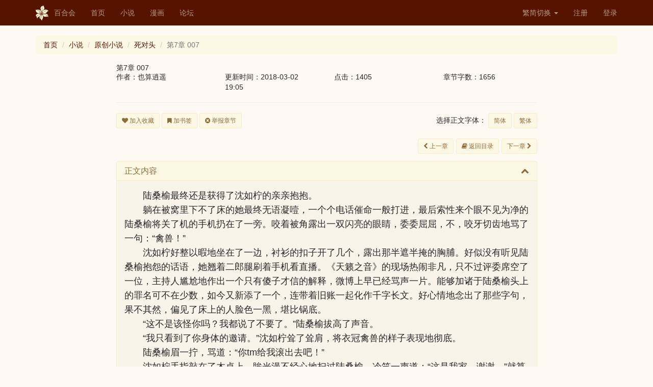

--- FILE ---
content_type: text/html; charset=UTF-8
request_url: https://www.yamibo.com/novel/view-chapter?id=38773712&filter=author&params=302835
body_size: 8830
content:
<!DOCTYPE html>
<html lang="zh-CN">
<head>
    <link type="image/x-icon" href="/favicon.ico" rel="shortcut icon">
    <meta charset="UTF-8">
    <meta http-equiv="X-UA-Compatible" content="IE=edge">
    <meta name="viewport" content="width=device-width, initial-scale=1">
    <meta name="renderer" content="webkit">
    <meta name="csrf-param" content="_csrf-frontend">
    <meta name="csrf-token" content="ueds1wfL955OR4PghF_T3UCO12JM9LEIwkY3EMTIPajLnV2cUISi2y8w-4j1MpSPOfzvNgm9-ELxEAJykL55nA==">
    <title>第7章 007 - 百合会</title>
    <link href="/assets/78bf6fa/css/bootstrap.css" rel="stylesheet">
<link href="/assets/f4e01688/css/bootstrap-dialog-bs3.min.css" rel="stylesheet">
<link href="/assets/54c5a756/css/font-awesome.min.css" rel="stylesheet">
<link href="/css/site.css" rel="stylesheet">
<link href="/css/300.css" rel="stylesheet">
<link href="/css/300v2.css" rel="stylesheet">
<link href="/css/style.min.css" rel="stylesheet">
<script src="/assets/f4e01688/js/dialog.min.js"></script>
<script>var krajeeDialogDefaults_33719062 = {"alert":{"type":"type-info","title":"信息提示","buttonLabel":"<span class=\"glyphicon glyphicon-ok\"></span> 确定"},"confirm":{"type":"type-warning","title":"确认提示","btnOKClass":"btn-warning","btnOKLabel":"<span class=\"glyphicon glyphicon-ok\"></span> 确定","btnCancelLabel":"<span class=\"glyphicon glyphicon-ban-circle\"></span>  取消"},"prompt":{"draggable":false,"title":"信息提示","buttons":[{"label":"取消","icon":"glyphicon glyphicon-ban-circle","cssClass":"btn-default"},{"label":"确定","icon":"glyphicon glyphicon-ok","cssClass":"btn-primary"}],"closable":false},"dialog":{"draggable":true,"title":"信息提示","buttons":[{"label":"取消","icon":"glyphicon glyphicon-ban-circle","cssClass":"btn-default"},{"label":"确定","icon":"glyphicon glyphicon-ok","cssClass":"btn-primary"}]}};
var krajeeDialog_e48a4427 = {"id":"w1"};
var krajeeDialog=new KrajeeDialog(true,krajeeDialog_e48a4427,krajeeDialogDefaults_33719062);</script>    <!-- HTML5 shim and Respond.js for IE8 support of HTML5 elements and media queries -->
    <!-- WARNING: Respond.js doesn't work if you view the page via file:// -->
    <!--[if lt IE 8]>
    <link href="/css/bootstrap-ie7.css" rel="stylesheet">
    <![endif]-->
    <!--[if IE]>
      <link href="/css/bootstrap-ie8.css" rel="stylesheet">
      <script src="https://cdn.jsdelivr.net/g/html5shiv@3.7.3,respond@1.4.2"></script>
    <![endif]-->
    <!--[if lt IE 9]>
      <script src="https://cdn.bootcss.com/html5shiv/3.7.3/html5shiv.min.js"></script>
      <script src="https://cdn.bootcss.com/respond.js/1.4.2/respond.min.js"></script>
    <![endif]-->
</head>
<body class="yamibo default">

<div class="wrap">
    <nav id="w3" class="navbar-fixed-top navbar-default navbar"><div class="container"><div class="navbar-header"><button type="button" class="navbar-toggle" data-toggle="collapse" data-target="#w3-collapse"><span class="sr-only">Toggle navigation</span>
<span class="icon-bar"></span>
<span class="icon-bar"></span>
<span class="icon-bar"></span></button><a class="navbar-brand" href="/"><img src="/img/logo.png">百合会</a></div><div id="w3-collapse" class="collapse navbar-collapse"><ul id="w4" class="nav navbar-nav"><li><a href="/">首页</a></li>
<li><a href="/site/novel">小说</a></li>
<li><a href="/site/manga">漫画</a></li>
<li><a href="//bbs.yamibo.com">论坛</a></li></ul><ul id="w5" class="navbar-nav navbar-right nav"><li class="dropdown"><a class="dropdown-toggle" href="#" data-toggle="dropdown">繁简切换 <span class="caret"></span></a><ul id="w6" class="dropdown-menu"><li><a href="/site/lng?lng=chs" tabindex="-1">简体</a></li>
<li><a href="/site/lng?lng=cht" tabindex="-1">繁体</a></li></ul></li>
<li><a href="/user/signup">注册</a></li>
<li><a href="/user/login">登录</a></li></ul></div></div></nav>
    <div class="container">
        <ul class="breadcrumb"><li><a href="/">首页</a></li>
<li><a href="/site/novel">小说</a></li>
<li><a href="/novel/list?q=1">原创小说</a></li>
<li><a href="/novel/262792">死对头</a></li>
<li class="active">第7章 007</li>
</ul>                
<section class="col-md-9" style="margin:auto; float: none">
    <h3>第7章 007</h3>
    <div class="row">
        <div class="col-md-3 col-xs-6">
            作者：也算逍遥        </div><!-- ./col-md-3 -->
        <div class="col-md-3 col-xs-6">
            更新时间：2018-03-02 19:05        </div><!-- ./col-md-3 -->
        <div class="col-md-3 col-xs-6">
            点击：1405        </div><!-- ./col-md-3 -->
        <div class="col-md-3 col-xs-6">
            章节字数：1656        </div><!-- ./col-md-3 -->
    </div>
    <hr/>
    <div class="row">
        <div class="col-md-12">     
             <div class="pull-left">      
                <button type="button" id="btnFav" class="btn btn-sm btn-yuri" onclick="function addFav(type, id) {
                            			$.post(&#039;/fav/work&#039;, {type: type, id: id}, function( data ) {
                                    	  if(data.succ){
                                              $.notify({
                                               	message: &#039;成功&#039; 
                                              },{
                                               	type: &#039;success&#039;
                                              });
                                    	  }else{
                                              $.notify({
                                               	message: &#039;失败&#039; 
                                              },{
                                               	type: &#039;danger&#039;
                                              });
                                    	  }  
                                          if(data.status){
                                            $(&#039;#btnFav&#039;).html(&#039;&lt;i class=&quot;fa fa-heart&quot;&gt;&lt;/i&gt; 取消收藏&#039;);
                                          }else{
                                            $(&#039;#btnFav&#039;).html(&#039;&lt;i class=&quot;fa fa-heart&quot;&gt;&lt;/i&gt; 加入收藏&#039;);
                                          }                          
                                    	}, &#039;json&#039;)
		                              .fail(function() {
                                          $.notify({
                                           	message: &#039;请先登录&#039; 
                                          },{
                                           	type: &#039;danger&#039;
                                          });
                                            window.location.assign(&#039;/user/login&#039;);
                                      });
                                    };addFav(1,262792);"><i class="fa fa-heart"></i> 加入收藏</button>                <button type="button" id="btnMark" class="btn btn-sm btn-yuri" onclick="function addMark(type, workId, chptId) {
                            			$.post(&#039;/fav/mark&#039;, {type: type,workId:workId, chptId:chptId}, function( data ) {
                                    	  if(data.succ){
                                              $.notify({
                                               	message: data.msg
                                              },{
                                               	type: &#039;success&#039;
                                              });
                                    	  }else{
                                              $.notify({
                                               	message: data.msg
                                              },{
                                               	type: &#039;danger&#039;
                                              });
                                    	  }
                                          if(data.status){
                                            $(&#039;#btnMark&#039;).html(&#039;&lt;i class=&quot;fa fa-bookmark&quot;&gt;&lt;/i&gt; 取消书签&#039;);
                                          }else{
                                            $(&#039;#btnMark&#039;).html(&#039;&lt;i class=&quot;fa fa-bookmark&quot;&gt;&lt;/i&gt; 加书签&#039;);
                                          }
                                    	}, &#039;json&#039;)
		                              .fail(function() {
                                          $.notify({
                                           	message: &#039;请先登录&#039; 
                                          },{
                                           	type: &#039;danger&#039;
                                          });
                                            window.location.assign(&#039;/user/login&#039;);
                                      });;
                                    };addMark(2,262792,38773712);"><i class="fa fa-bookmark"></i> 加书签</button>                <a class="btn btn-sm btn-yuri" href="/report/chapter?id=38773712&amp;type=2"><i class="fa fa-times-circle"></i> 举报章节</a>            </div>
            <div class="pull-right">
                选择正文字体：
                <button type="button" id="btnT2S" class="btn btn-sm btn-yuri">简体</button>            
                <button type="button" id="btnS2T" class="btn btn-sm btn-yuri">繁体</button>            
            </div>
        </div><!-- ./col-md-12 -->
    </div><!-- ./row -->
    <br/>
    <div class="row">
        <div class="col-md-12 text-right">
            <a class="btn btn-sm btn-yuri margin-r-5" href="/novel/view-chapter?id=38773711"><i class="fa fa-chevron-left"></i> 上一章</a><a class="btn btn-sm btn-yuri margin-r-5" href="/novel/262792"><i class="fa fa-book"></i> 返回目录</a><a class="btn btn-sm btn-yuri" href="/novel/view-chapter?id=38773713">下一章 <i class="fa fa-chevron-right"></i> </a>        </div>
    </div><!-- ./row -->
    
    <div class="row">
        <div class="col-md-12">                  
            <div id="w0" class="panel-group">
<div id="txt" class="panel-warning chapter panel panel-default"><div class="panel-heading"><h4 class="panel-title"><a class="collapse-toggle" href="#w0-collapse1" data-toggle="collapse" data-parent="#w0">正文内容<i class="more-less fa fa-chevron-up pull-right"></i></a>
</h4></div>
<div id="w0-collapse1" class="in panel-collapse collapse"><div class="panel-body"><p>陆桑榆最终还是获得了沈如柠的亲亲抱抱。<br /></p><p>躺在被窝里下不了床的她最终无语凝噎，一个个电话催命一般打进，最后索性来个眼不见为净的陆桑榆将关了机的手机扔在了一旁。咬着被角露出一双闪亮的眼睛，委委屈屈，不，咬牙切齿地骂了一句：&ldquo;禽兽！&rdquo;<br /></p><p>沈如柠好整以暇地坐在了一边，衬衫的扣子开了几个，露出那半遮半掩的胸脯。好似没有听见陆桑榆抱怨的话语，她翘着二郎腿刷着手机看直播。《天籁之音》的现场热闹非凡，只不过评委席空了一位，主持人尴尬地作出一个只有傻子才信的解释，微博上早已经骂声一片。能够加诸于陆桑榆头上的罪名可不在少数，如今又新添了一个，连带着旧账一起化作千字长文。好心情地念出了那些字句，果不其然，偏见了床上的人脸色一黑，堪比锅底。<br /></p><p>&ldquo;这不是该怪你吗？我都说了不要了。&rdquo;陆桑榆拔高了声音。<br /></p><p>&ldquo;我只看到了你身体的邀请。&rdquo;沈如柠耸了耸肩，将衣冠禽兽的样子表现地彻底。<br /></p><p>陆桑榆眉一拧，骂道：&ldquo;你tm给我滚出去吧！&rdquo;<br /></p><p>沈如柠手指敲在了木桌上，眸光漫不经心地扫过陆桑榆，冷笑一声道：&ldquo;这是我家，谢谢。&rdquo;就算大部分的时间回老宅和父母一起生活，沈如柠依旧有自己的一片天地。在接到了陆桑榆地短信后，她也回复了一个地址，又是稀里糊涂、不明不白地滚到了一起去。<br /></p><p>陆桑榆一听这话，立马就萎了。<br /></p><p>而沈如柠的姿态颇为优雅，就连接个电话的动作都无可挑剔。<br /></p><p>&mdash;&mdash;&ldquo;嗯，是在我这儿。&rdquo;<br /></p><p>&mdash;&mdash;&ldquo;我知道。&rdquo;<br /></p><p>&mdash;&mdash;&ldquo;好的，我们一起回去。&rdquo;<br /></p><p>陆桑榆只能够听见沈如柠的声音，一头雾水地望着那脸色渐沉的人，心中升起一种不好的预感。&ldquo;是谁&mdash;&mdash;&rdquo;<br /></p><p>&ldquo;你爸打过来的，让我们一起回去。&rdquo;沈如柠直接打断了她的话，有几分不耐烦。<br /></p><p>&ldquo;什么事情？&rdquo;陆桑榆心惊肉跳。<br /></p><p>&ldquo;不知道。&rdquo;沈如柠冷声应道。<br /></p><p>一路无话，回到陆家发现并不只是陆家二老在。<br /></p><p>&ldquo;爸妈，沈伯伯，沈伯母。&rdquo;陆桑榆有些不情愿地叫了一声，那种不祥的预感越来越强烈，就连眼皮子都开始剧烈地跳动。<br /></p><p>&ldquo;既然你们两情相悦，那就去国外登记结婚吧。&rdquo;最先开口的是陆父。<br /></p><p>陆桑榆还以为自己听错了，满是错愕地瞪着自家老子，惊叫一声道：&ldquo;爸，你胡说些什么？&rdquo;<br /></p><p>&ldquo;你们这两孩子啊&hellip;&hellip;&rdquo;陆母叹了一口气，神情复杂道，&ldquo;我们做家长的还是希望你们开心。&rdquo;<br /></p><p>&hellip;&hellip;求救的眼神投向了沈如柠，见她无动于衷，陆桑榆往后退了一步，偷偷地踩了她一脚，这才听到这死冰山开口说话。<br /></p><p>&ldquo;我之前是开玩笑的，我不喜欢陆桑榆。&rdquo;<br /></p><p>沈母蹭的一下站起身，几步走到了沈如柠的跟前，伸手压了压她的领子，强压着心中的那一股郁气，问道：&ldquo;这是什么？&rdquo;<br /></p><p>沈如柠眼也不眨道：&ldquo;蚊子咬的。&rdquo;<br /></p><p>陆桑榆偷偷看她，一时间也甘拜下风。用不得担忧沈如柠这儿的状况了，她也是泥菩萨过河自身难保，在沈母凌厉的视线下缩了缩脖子，心中暗忖道，沈如柠这家伙应该没在她的身上留下痕迹吧？满怀惴惴不安，连喘口粗气都不敢。等到沈母后退了一步，还没来得及松口气，就听她冷冷地说道：&ldquo;你跟如柠用一个牌子的香水？&rdquo;<br /></p><p>两个偷-情的人被抓奸在床，无言以对。<br /></p><p>&ldquo;我们只是&hellip;&hellip;&rdquo;玩玩两个字在四双眼睛的凝视下怎么都说不出口。<br /></p><p>最后浑浑噩噩地走出了宅子才醒悟过来自己的后半生好像就那样被敲定？除了惊吓还是惊吓，陆桑榆的心中再找不出其他的情绪来，有片刻的走神，她甚至在回味沈如柠在床上时候的样子，将这段不清不楚的关系变为名正言顺好像也没那么糟糕？走在前方的人突然间停下了脚步，陆桑榆猛地撞了上去，对上了沈如柠那双深邃的眼眸，忽然间有些慌乱。她拔高了自己的声音来掩饰真实的情绪。<br /></p><p>&ldquo;你怎么回事？你不会说吗？怎么就像哑巴那样杵在那里，我们两的后半辈子就要完了好吗？&rdquo;<br /></p><p>沈如柠不说话，只是沉默地凝视着陆桑榆。<br /></p><p>抚平了手臂上的鸡皮疙瘩，陆桑榆往后退了一步，满是警惕地问道：&ldquo;你该不会真的看上我了吧？沈如柠，你清醒一点。&rdquo;<br /></p><p>沈如柠勾唇一笑，眼中的笑意如二月春风：&ldquo;如果我说是呢？&rdquo;<br /></p><p>&ldquo;卧槽？？？&rdquo;陆桑榆没忍住爆了一句粗口，看着沈如柠的眼神就像看到了鬼怪。这冰山说出这句话无异于天方夜谭，明摆着是玩她的吧？一张脸憋得通红，才挤出一句：&ldquo;你别这样，我害怕。&rdquo;<br /></p><p>沈如柠面色一冷，讥笑道：&ldquo;你是不是想得太美了？如果只是一种假设。&rdquo;</p></div>
</div></div>
</div>
        </div>
    </div>
    <br/>
        <div class="row">
        <div class="col-md-12 text-right">
            <a class="btn btn-sm btn-yuri margin-r-5" href="/novel/view-chapter?id=38773711"><i class="fa fa-chevron-left"></i> 上一章</a><a class="btn btn-sm btn-yuri margin-r-5" href="/novel/262792"><i class="fa fa-book"></i> 返回目录</a><a class="btn btn-sm btn-yuri" href="/novel/view-chapter?id=38773713">下一章 <i class="fa fa-chevron-right"></i> </a>        </div>
    </div><!-- ./row -->
    <hr/>    
    <div class="row">
        <div class="col-md-8">
        
            <div class="row">    
                <div class="col-md-12">
                <div class="panel panel-warning">
    <div class="panel-heading clearfix"> 
        <h3 class="panel-title pull-left">我要打赏</h3>
        <div class="box-tools pull-right"></div>
    </div>
    <div class="panel-body">
    
        <div class="row">    
            <div class="col-md-12">
                <form class="form-inline">
                  <div class="form-group">
                    <div class="text-warning margin-r-5"><div class="radio"><label><input type="radio" name="selCoin" value="100"> 100</label></div>
<div class="radio"><label><input type="radio" name="selCoin" value="300"> 300</label></div>
<div class="radio"><label><input type="radio" name="selCoin" value="500"> 500</label></div>
<div class="radio"><label><input type="radio" name="selCoin" value="3000"> 3000</label></div>
<div class="radio"><label><input type="radio" name="selCoin" value="5000"> 5000</label></div>
<div class="radio"><label><input type="radio" name="selCoin" value="0" checked> 自定义</label></div></div>                  </div>
                    <a class="btn btn-sm btn-yuri" href="/user/login"><i class="fa fa-thumbs-o-up"></i> 打赏请先登录</a>          
                </form>            
            </div>
        </div>
                   
                
    </div><!-- ./panel-body -->
</div> 

<div id="award-modal" class="fade modal" role="dialog" tabindex="-1">
<div class="modal-dialog modal-sm">
<div class="modal-content">
<div class="modal-header">
<button type="button" class="close" data-dismiss="modal" aria-hidden="true">&times;</button>
<h3><i class="fa fa-thumbs-o-up"></i> 打赏</h3>
</div>
<div class="modal-body">
<form id="award-form" class="disable-submit-buttons" action="/award/confirm" method="post">
<input type="hidden" name="_csrf-frontend" value="ueds1wfL955OR4PghF_T3UCO12JM9LEIwkY3EMTIPajLnV2cUISi2y8w-4j1MpSPOfzvNgm9-ELxEAJykL55nA==">    <div class="row">
        <div class="col-md-12">
            <div class="form-group field-awardform-workid required">

<input type="hidden" id="awardform-workid" class="form-control" name="AwardForm[workId]" value="38773712">

<p class="help-block help-block-error"></p>
</div>            <div class="form-group field-awardform-type required">

<input type="hidden" id="awardform-type" class="form-control" name="AwardForm[type]" value="2">

<p class="help-block help-block-error"></p>
</div>            <div class="form-group field-coin required">
<label class="control-label" for="coin">打赏点数</label>
<input type="text" id="coin" class="form-control" name="AwardForm[coin]" maxlength="10" aria-required="true">

<p class="help-block help-block-error"></p>
</div>            <div class="form-group field-awardform-tokumei">
<input type="hidden" name="AwardForm[tokumei]" value="0"><input type="checkbox" id="awardform-tokumei" name="AwardForm[tokumei]" value="1"> <label for="awardform-tokumei">蒙面打赏</label> (不计入粉丝值且在打赏动态中匿名显示，让您深藏功与名)<p class="help-block help-block-error"></p>
</div>                            
            <div class="form-group field-awardform-message">
<label class="control-label" for="awardform-message">打赏附言</label>
<textarea id="awardform-message" class="form-control" name="AwardForm[message]" maxlength="100" rows="4">太太我喜欢你啊！</textarea>

<p class="help-block help-block-error"></p>
</div>            <label id="lblErr" class="text-red"></label>
            <button type="submit" id="modal-btn-confirm" class="btn btn-warning center-block" data-disabled-text="正在提交..."><i class="fa fa-thumbs-o-up"></i> 确认打赏</button>        </div>
    </div>
</form>
</div>
<div class="modal-footer">
<small class="text-warning center-block text-center">不退不换</small>
</div>
</div>
</div>
</div>                </div>
            </div><!-- ./row-->
                    
            <div class="row">    
                <div class="col-md-12">
                    <div class="panel panel-warning">
    <div class="panel-heading clearfix"> 
        <h3 class="panel-title pull-left">粉丝排行</h3>
        <div class="box-tools pull-right"></div>
    </div>
    <div class="panel-body">
        您目前的粉丝值是：-<br/>
        排行是：-<br/>
    </div><!-- ./panel-body -->
</div>                           </div>
            </div><!-- ./row-->            
            
        </div><!-- ./col-md-8 -->
        <div class="col-md-4">
        <div class="panel panel-warning"> 
    <div class="panel-heading panel-title">
        <b>打赏动态</b>
        <small class="pull-right">
            <a href="/award/262792?type=2" target="_blank">更多</a>        </small>
    </div> 
    
      <ul class="list-group">
        <li class="list-group-item">还没有打赏记录</li>      </ul>
</div>        </div><!-- ./col-md-4 -->
    </div><!-- ./row -->
    
    <!-- comment -->
    <div class="row">
    <div class="col-md-12">
        
            
       <div class="panel panel-warning">
            <div class="panel-heading clearfix"> 
                <h3 class="panel-title pull-left">评论</h3>
                <div class="box-tools pull-right">
                    <a class="link-black text-sm" href="/novel/view-chapter?id=38773712">全部</a>                    <a class="link-black text-sm vline-l" href="/novel/view-chapter?id=38773712&amp;filter=author&amp;params=302835">只看作者</a>                    <a class="link-black text-sm vline-l" href="/novel/view-chapter?id=38773712&amp;filter=digest">只看精华</a>                    <a class="link-black text-sm vline-l" href="/novel/view-chapter?id=38773712&amp;filter=long">只看长评</a>                                    </div>
            </div>
            <div class="panel-body">  
                <div id="w2" class="list-view"><div class="empty">没有找到数据。</div></div>            </div><!-- ./panel-body -->     
        </div>
    </div>
</div><!-- ./row comment -->                   <!-- comment -->
</section>    </div>
</div>

<footer>
    <img src="/img/icon-logo-dark.png" width="26" height="30">
    <div class="bold mr-tb-sm">
        <a href="/site/contact">联系我们</a>  |  
        <a href="/site/disclaimer">免责声明</a>  |  
        <a href="/site/faq">常见问题</a>        

        <p>百合会版权所有&copy; 1997-2026</p>
    </div>
</footer>

<script src="/assets/404f4b94/jquery.js"></script>
<script src="/assets/2c5df3e0/yii.js"></script>
<script src="/assets/f014c6f2/bootstrap-notify.min.js"></script>
<script src="/js/comm/collapse.js"></script>
<script src="/js/comm/cn.min.js"></script>
<script src="/assets/78bf6fa/js/bootstrap.js"></script>
<script src="/assets/2c5df3e0/yii.validation.js"></script>
<script src="/assets/2c5df3e0/yii.activeForm.js"></script>
<script src="/assets/f4e01688/js/bootstrap-dialog.min.js"></script>
<script src="/assets/f4e01688/js/dialog-yii.min.js"></script>
<script src="/js/comm/comment.js"></script>
<script src="/assets/aaa48eb3/disable-submit-buttons.js"></script>
<script src="//at.alicdn.com/t/font_402577_85yt7n97y6tj4i.js"></script>
<script>jQuery(function ($) {
    $(".chapter").on("contextmenu selectstart select dragstart beforecopy keydown mouseup copy",function(e){
        return false;
    });
    $('.chapter').bind('cut copy paste', function (e) {
        e.preventDefault();
    });
    
    $("#btnT2S").bind('click', function (e) {
		var lng = 'zh_TW';
		var ipt = $(".chapter").html();
		var opt = transverter({
				type:'simplified',
				str:ipt,
				language:lng
			});
        $(".chapter").html(opt);
    });
    
    $("#btnS2T").bind('click', function (e) {
		var lng = 'zh_CN';
		var ipt = $(".chapter").html();
		var opt = transverter({
				type:'traditional',
				str:ipt,
				language:lng
			});
        $(".chapter").html(opt);
    });
jQuery('#w0').collapse();
$(".nAward").on("click", function() {
    var coin = $('input:radio[name="selCoin"]:checked').val();
    if(coin >0){
        $("#coin").val(coin);
    }
});
jQuery('#award-form').yiiActiveForm([{"id":"awardform-workid","name":"workId","container":".field-awardform-workid","input":"#awardform-workid","error":".help-block.help-block-error","enableAjaxValidation":true,"validate":function (attribute, value, messages, deferred, $form) {yii.validation.required(value, messages, {"message":"作品不能为空。"});yii.validation.number(value, messages, {"pattern":/^\s*[+-]?\d+\s*$/,"message":"作品必须是整数。","skipOnEmpty":1});}},{"id":"awardform-type","name":"type","container":".field-awardform-type","input":"#awardform-type","error":".help-block.help-block-error","enableAjaxValidation":true,"validate":function (attribute, value, messages, deferred, $form) {yii.validation.required(value, messages, {"message":"类型不能为空。"});yii.validation.number(value, messages, {"pattern":/^\s*[+-]?\d+\s*$/,"message":"类型必须是整数。","skipOnEmpty":1});}},{"id":"awardform-coin","name":"coin","container":".field-coin","input":"#coin","error":".help-block.help-block-error","enableAjaxValidation":true,"validate":function (attribute, value, messages, deferred, $form) {yii.validation.required(value, messages, {"message":"请输入打赏点数"});yii.validation.number(value, messages, {"pattern":/^\s*[+-]?\d+\s*$/,"message":"打赏点数必须是整数。","min":100,"tooSmall":"打赏点数的值必须不小于100。","max":9999999999,"tooBig":"打赏点数的值必须不大于9999999999。","skipOnEmpty":1});}},{"id":"awardform-tokumei","name":"tokumei","container":".field-awardform-tokumei","input":"#awardform-tokumei","error":".help-block.help-block-error","enableAjaxValidation":true,"validate":function (attribute, value, messages, deferred, $form) {yii.validation.boolean(value, messages, {"trueValue":"1","falseValue":"0","message":"蒙面打赏的值必须要么为\"1\"，要么为\"0\"。","skipOnEmpty":1});}},{"id":"awardform-message","name":"message","container":".field-awardform-message","input":"#awardform-message","error":".help-block.help-block-error","enableAjaxValidation":true,"validate":function (attribute, value, messages, deferred, $form) {value = yii.validation.trim($form, attribute, []);yii.validation.string(value, messages, {"message":"打赏附言必须是一条字符串。","max":100,"tooLong":"打赏附言只能包含至多100个字符。","skipOnEmpty":1});}}], []);
jQuery('#award-modal').modal({"show":false});
krajeeYiiConfirm('krajeeDialog');
$(".btnOpt").on("click", function() {
    var cmId = $(this).attr('cmId');
    var workId = $(this).attr('workId');
    var opt = $(this).attr('opt');
    var url;
    var tip;
    switch(opt)
    {
        case 'delete':
            url = '/comment/delete';
            tip = "确定要删除？";
            break;
        case 'block':
            url = '/comment/block';
            tip = "确定要屏蔽？";
            break;
        case 'unblock':
            url = '/comment/unblock';
            tip = "确定要取消屏蔽？";
            break;
        case 'digest':
            url = '/comment/digest';
            tip = "确定要加入精华？";
            break;
        case 'cancel-digest':
            url = '/comment/cancel-digest';
            tip = "确定要取消精华？";
            break;
        case 'set-top':
            url = '/comment/set-top';
            tip = "确定要设定置顶？";
            break;
        case 'cancel-top':
            url = '/comment/cancel-top';
            tip = "确定取消置顶？";
            break;
        default:
            url = '';
            tip = '';
    }
    if(url != ''){
        krajeeDialog.confirm(tip, function (result) {
            if (result) {
                var params = {id: workId, type: 2, cid: cmId}
                commReq(url, params);
            }
        });
    }
});
                    
$(".btn_reply").on("click", function() {
    $('#pId').val($(this).attr('pId'));
    $('#quoteId').val($(this).attr('pId'));
    str = 'RE: '+$(this).attr('nickname');
    $('#subject').val(str.slice(0,20));
    $('#subject').focus();
});
});</script>
<script type="text/javascript">
    if (navigator.userAgent.match(/IEMobile\/10\.0/)) {
      var msViewportStyle = document.createElement('style')
      msViewportStyle.appendChild(
        document.createTextNode(
          '@-ms-viewport{width:auto!important}'
        )
      )
      document.querySelector('head').appendChild(msViewportStyle)
    }
</script>
</body>
</html>
